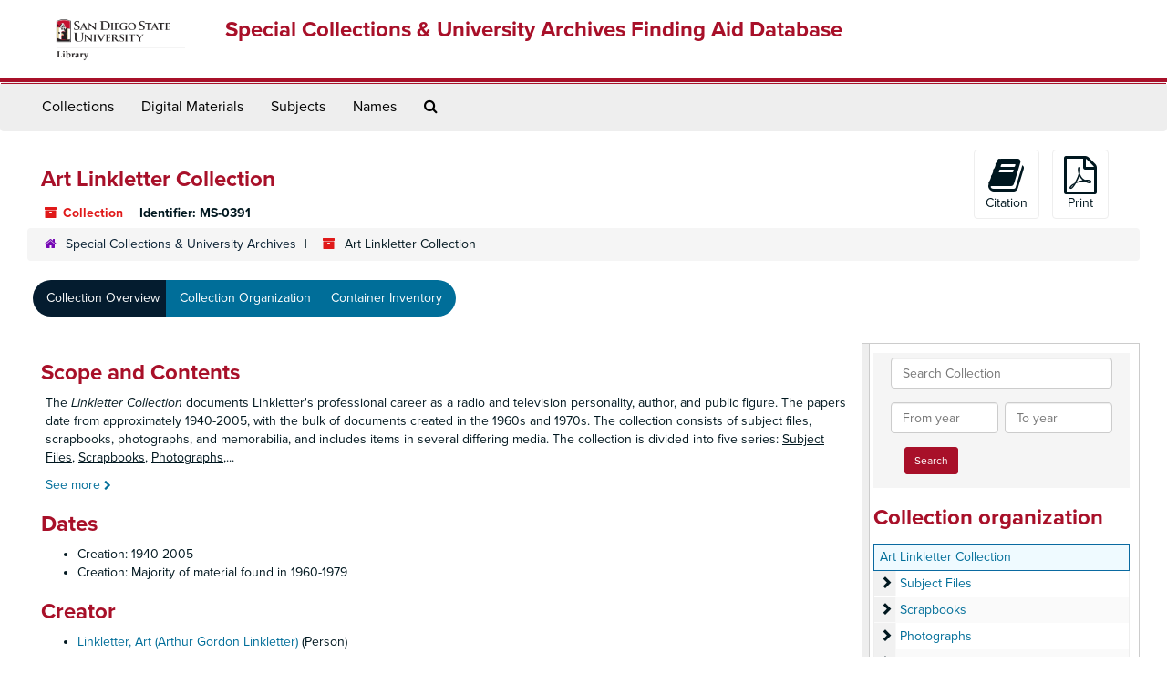

--- FILE ---
content_type: text/html;charset=utf-8
request_url: https://archives.sdsu.edu/repositories/2/resources/395
body_size: 11174
content:
<!DOCTYPE html>
<html lang="en">
<head>
	<meta charset="utf-8"/>
	<meta http-equiv="X-UA-Compatible" content="IE=edge"/>
	<meta name="viewport" content="width=device-width, initial-scale=1">
	<link href="/favicon.ico" rel="shortcut icon" type="image/x-icon" />
	<title>Collection: Art Linkletter Collection | Special Collections &amp; University Archives Finding Aid Database</title>
	<meta name="csrf-param" content="authenticity_token" />
<meta name="csrf-token" content="6Ye6pwfwi7zQAa7/RchdXMmZdPYtda62qzNO3vWIXaQ0HsVPqbPMUObZFtvtkhYEPwVrGItejkVYsF95gYSuug==" />

		<meta name="referrer" content="origin-when-cross-origin" />

	<script>
	 var APP_PATH = '/';
	 var SHOW_IDENTIFIERS_IN_TREE = false;
	</script>

	<link rel="stylesheet" media="all" href="/assets/application-02d1eb57938469307edbcf2cb1dd2b1c8a8aa4c18303b998e1831119d70913fc.css" />
	<script src="/assets/application-6c09884a329c1b01012f3affd214e3848aaba6c34c1e1c97581cf5a61f7b1c7b.js"></script>

	  <script type="application/ld+json">
    {
  "@context": "http://schema.org/",
  "@id": "https://archives.sdsu.edu/repositories/2/resources/395",
  "@type": [
    "Collection",
    "ArchiveComponent"
  ],
  "name": "Art Linkletter Collection",
  "identifier": "MS-0391",
  "description": "The Linkletter Collection documents Linkletter's professional career as a radio and television personality, author, and public figure. The papers date from approximately 1940-2005, with the bulk of documents created in the 1960s and 1970s.  The collection consists of subject files, scrapbooks, photographs, and memorabilia, and includes items in several differing media.  The collection is divided into five series: Subject Files, Scrapbooks, Photographs, Memorabilia, and Media.  The Memorabilia series includes three sub-series: General, Keys to Cities, and Plaques and Certificates. Aside from select recordings and highlight reels, the collection does not include the recordings of Linkletter's House Party radio and television series. Inquiries regarding the recordings of these programs should be addressed to the original production company or distributor: CBS (1952-1969), NBC (1969-1970), Screen Gems Television (1952-1970), or John Guedel Productions. \n\nThe Subject Files are arranged alphabetically by file title, and date from 1939-2005. These files document numerous television and radio programs that Art Linkletter was involved with, including The Art of Positive Thinking, House Party, and People are Funny, as well as other projects he involved himself in throughout his career. The series contains few records from Linkletter's very early career, or from his very late career, but is strong in documenting the middle of his career. The series includes scripts, teleplays, all correspondence in the collection, some marketing and promotional materials, and press clippings.\n\nThe Scrapbooks document Linkletter's advertising career, and the interaction between Linkletter, his family, and the media. One scrapbook documents Linkletter's anti-drug work, consisting of letters written to Mr. Linkletter from elementary school children in Appleton, Wisconsin, thanking Mr. Linkletter for speaking at their school. The scrapbooks are arranged numerically by scrapbook number.\n\nThe Photographs document Mr. Linkletter's varied career, including images of him shooting television specials with children, with Ronald Reagan, or Richard Nixon, and appearing on Great American Game Show. Most of the images are undated, and most individuals are unidentified.\n\nThe Memorabilia are arranged in three separate sub-series: General, Keys to Cities, and Plaques and Certificates. The General Memorabilia sub-series documents Linkletter's involvement in numerous community events, including the Pasadena Tournament of Roses and Friars Club. The Keys to Cities sub-series includes keys Linkletter was gifted from large and small cities and towns across the United States, and the Plaques and Certificates subseries includes numerous awards, certificates, plaques, honorary degrees, and other special recognition Linkletter received over his long career.\n\nThe Media series includes materials in various non-paper-based media. Several LPs, as well as books on tape and DVD's are included which document several of Linkletter's television, radio, and film performances throughout his career, as well as his subsequent career as a writer.",
  "creator": [
    {
      "@id": "https://archives.sdsu.edu/agents/people/233",
      "@type": "Person",
      "name": "Linkletter, Art (Arthur Gordon Linkletter)"
    }
  ],
  "dateCreated": [
    "Creation: 1940-2005"
  ],
  "materialExtent": [
    {
      "@type": "QuantitativeValue",
      "unitText": "Linear Feet",
      "value": "16.78"
    }
  ],
  "about": [
    {
      "@type": "Intangible",
      "name": "Entertainers--United States--Biography--Sources"
    },
    {
      "@type": "Intangible",
      "name": "Radio programs--United States"
    },
    {
      "@type": "Intangible",
      "name": "Television programs--United States"
    },
    {
      "@type": "Person",
      "name": "Cable, John Rufus--Mental health"
    },
    {
      "@type": "Organization",
      "name": "Linkletter, Art, 1912--Archives"
    },
    {
      "@type": "Organization",
      "name": "San Diego State University--Alumni and alumnae--Biography--Sources"
    }
  ],
  "genre": [
    "Audio Recordings",
    "Personal Papers",
    "Photographs",
    "Video Recordings"
  ],
  "inLanguage": [
    {
      "@type": "Language",
      "name": "English"
    }
  ],
  "holdingArchive": {
    "@id": "https://archives.sdsu.edu/repositories/2",
    "@type": "ArchiveOrganization",
    "name": "Special Collections & University Archives",
    "address": {
      "@type": "PostalAddress",
      "streetAddress": [
        "5500 Campanile Dr. MC 8050"
      ],
      "addressLocality": "San Diego",
      "addressRegion": "CA",
      "postalCode": "92182-8050",
      "addressCountry": "US"
    },
    "telephone": [
      "619-594-6791"
    ]
  }
}
  </script>


			<!-- Begin plugin layout -->
			<link rel="stylesheet" media="screen" href="/assets/custom.css" />
<link rel="stylesheet" media="screen" href="https://use.typekit.net/nnw1msp.css" />
			<!-- End plugin layout -->
			<!-- Begin plugin layout -->
			<link href="/assets/recaptcha.css" media="all" rel="stylesheet" type="text/css">

			<!-- End plugin layout -->

<!-- HTML5 shim and Respond.js for IE8 support of HTML5 elements and media queries -->
<!-- WARNING: Respond.js doesn't work if you view the page via file:// -->
<!--[if lt IE 9]>
	<script src="https://oss.maxcdn.com/html5shiv/3.7.3/html5shiv.min.js"></script>
	<script src="https://oss.maxcdn.com/respond/1.4.2/respond.min.js"></script>
<![endif]-->
</head>

<body>
	<div class="skipnav">
  <a class="sr-only sr-only-focusable" href="#maincontent">Skip to main content</a>
</div>


	<div class="container-fluid no-pad">
		<section  id="header">
  <div class="row">
	<div class="col-sm-2 hidden-xs">
		<img class="logo" src="/assets/images/logo-sdsu-library-horizontal.png" alt="" />
	</div>
	<div class="col-sm-10">
	  <h1>
		  <a title="Return to the SCUA Finding Aid Database homepage" href="https://archives.sdsu.edu">
		Special Collections &amp; University Archives Finding Aid Database
		  </a>
	  </h1>
	</div>
  </div>
</section>

		<section id="navigation">
  <nav class="navbar navbar-default" aria-label="top-level navigation">
    <div class="container-fluid navbar-header top-bar">
      <button type="button" class="navbar-toggle collapsed" data-toggle="collapse" data-target="#collapsemenu"
              aria-expanded="false">
        <span class="sr-only">Toggle Navigation</span>
        <span class="icon-bar"></span>
        <span class="icon-bar"></span>
        <span class="icon-bar"></span>
      </button>
      <div class="collapse navbar-collapse" id="collapsemenu">
        <ul class="nav nav navbar-nav">
            <li><a href="/repositories/resources">Collections</a></li>
            <li><a href="/objects?limit=digital_object">Digital Materials</a></li>
            <li><a href="/subjects">Subjects</a></li>
            <li><a href="/agents">Names</a></li>
            <li><a href="/search?reset=true" title="Search The Archives">
                <span class="fa fa-search" aria-hidden="true"></span>
                <span class="sr-only">Search The Archives</span>
              </a>
            </li>
        </ul>
      </div>
    </div>
  </nav>
</section>

	</div>

	<section id="content" class="container-fluid">
		<a name="maincontent" id="maincontent"></a>
		
		<a name="main" title="Main Content"></a>
<div id="main-content" class="row resources">
  <div class="row" id="info_row">
  </div>
  <div class="information col-sm-7">
      

<h1>
    Art Linkletter Collection
</h1>


<div class="badge-and-identifier">
  <div class="record-type-badge resource">
    <i class="fa fa-archive"></i>&#160;Collection 
  </div>
    <div class="identifier">
      <span class="id-label">Identifier:</span>&#160;<span class="component">MS-0391</span>
    </div>
</div>

  </div>
  <div class="page_actions col-sm-5 right">
    <div title="Page Actions" class="text-right">
 <ul class="list-inline">
      <li class="large-badge  align-center">
          <form id="cite_sub" action="/cite" accept-charset="UTF-8" method="post"><input name="utf8" type="hidden" value="&#x2713;" /><input type="hidden" name="authenticity_token" value="V67PO64NP9nhW1WofU4myowUibGFLDmQi6GKVihwvgcpTmKz1KYIaccFSI7G0Fu0yyNXwE4Hh9eP6SbO+ABBSw==" />
  <input type="hidden" name="uri" id="uri" value="/repositories/2/resources/395" />
  <input type="hidden" name="cite" id="cite" value="Identification of item, folder title, box number, Art Linkletter Collection, Special Collections and University Archives, San Diego State University Library." />
  <button type="submit" class="btn page_action request  btn-default">
    <i class="fa fa-book fa-3x"></i><br/>
    Citation
  </button>
</form>
      </li>
      <li class="large-badge  align-center">
              <form id="print_form" action="/repositories/2/resources/395/pdf" accept-charset="UTF-8" method="post"><input name="utf8" type="hidden" value="&#x2713;" /><input type="hidden" name="authenticity_token" value="VfN8vLNR2uSuSiulDghr2OtgGE4jZnQ5tW9HNx5/bH1nym9O9R9IaqvDDM9aQun0KhBF7zpOBi/4IljEkEYEMQ==" />
        <input type="hidden" name="base_token" id="base_token" value="9421b206ab1c696af3034dc93a913161" />
        <input type="hidden" name="token" id="token" value="" />
        <button id="print_button" class="btn btn-default page_action print">
            <i class="fa fa-file-pdf-o fa-3x"></i><br/><span class="print-label">Print</span><span class="generating-label" style="display: none">Generating</span>
        </button>
</form>
      </li>
      <li class="large-badge  align-center">
              <a id="staff-link" href="#" class="btn btn-default hide" target="_blank">
        <i class="fa fa-pencil fa-3x"></i>
        <br/>
        Staff Only
    </a>

      </li>
 </ul>
</div>

  </div>
</div>
<div class="row">
    <div class="clear">
    <nav aria-label="hierarchical navigation">
      <ul class="breadcrumb">
	<li>
	  <span class='record-type-badge repository' aria-hidden='true'>       <i class='fa fa-home'></i>     </span>
	    <a href='/repositories/2'>
		Special Collections &amp; University Archives
	    </a>
	</li>
	<li>
	  <span class='record-type-badge resource' aria-hidden='true'>       <i class='fa fa-archive'></i>     </span>
	    Art Linkletter Collection
	</li>
      </ul>
    </nav>
</div>

</div>

<div class="row" id="tabs">
  <div class="col-sm-9 text-center tabbing navbar navbar-default">
    <ul class="tabbing nav nav-pills">
        <li >

    <a class="active" aria-current="page" href="#">Collection Overview</a>
  </li>

        <li >

    <a href="/repositories/2/resources/395/collection_organization">Collection Organization</a>
  </li>

        <li >

    <a href="/repositories/2/resources/395/inventory">Container Inventory</a>
  </li>

      
    </ul>
  </div>
</div>


<div class="row" id="notes_row">
  <div class="col-sm-9">
    
    <!-- Look for '_inherited' and '*_inherited' properties -->
<div class="upper-record-details">
      
    <div class="abstract single_note" >
     <h2>Scope and Contents</h2>
         <div class="subnote ">
           <span class="note-content">
             <p>The <span class="italic emph">Linkletter Collection</span> documents Linkletter's professional career as a radio and television personality, author, and public figure. The papers date from approximately 1940-2005, with the bulk of documents created in the 1960s and 1970s.  The collection consists of subject files, scrapbooks, photographs, and memorabilia, and includes items in several differing media.  The collection is divided into five series: <u class="emph">Subject Files</u>, <u class="emph">Scrapbooks</u>, <u class="emph">Photographs</u>, <u class="emph">Memorabilia</u>, and <u class="emph">Media</u>.  The <u class="emph">Memorabilia</u> series includes three sub-series: <u class="emph">General</u>, <u class="emph">Keys to Cities</u>, and <u class="emph">Plaques and Certificates</u>. Aside from select recordings and highlight reels, the collection does not include the recordings of Linkletter's <span class="italic emph">House Party</span> radio and television series. Inquiries regarding the recordings of these programs should be addressed to the original production company or distributor: CBS (1952-1969), NBC (1969-1970), Screen Gems Television (1952-1970), or John Guedel Productions. <br/><br/>The <u class="emph">Subject Files</u> are arranged alphabetically by file title, and date from 1939-2005. These files document numerous television and radio programs that Art Linkletter was involved with, including <span class="italic emph">The Art of Positive Thinking</span>, <span class="italic emph">House Party</span>, and <span class="italic emph">People are Funny</span>, as well as other projects he involved himself in throughout his career. The series contains few records from Linkletter's very early career, or from his very late career, but is strong in documenting the middle of his career. The series includes scripts, teleplays, all correspondence in the collection, some marketing and promotional materials, and press clippings.<br/><br/>The <u class="emph">Scrapbooks</u> document Linkletter's advertising career, and the interaction between Linkletter, his family, and the media. One scrapbook documents Linkletter's anti-drug work, consisting of letters written to Mr. Linkletter from elementary school children in Appleton, Wisconsin, thanking Mr. Linkletter for speaking at their school. The scrapbooks are arranged numerically by scrapbook number.<br/><br/>The <u class="emph">Photographs</u> document Mr. Linkletter's varied career, including images of him shooting television specials with children, with Ronald Reagan, or Richard Nixon, and appearing on <span class="italic emph">Great American Game Show</span>. Most of the images are undated, and most individuals are unidentified.<br/><br/>The <u class="emph">Memorabilia</u> are arranged in three separate sub-series: <u class="emph">General</u>, <u class="emph">Keys to Cities</u>, and <u class="emph">Plaques and Certificates</u>. The <u class="emph">General Memorabilia</u> sub-series documents Linkletter's involvement in numerous community events, including the Pasadena Tournament of Roses and Friars Club. The <u class="emph">Keys to Cities</u> sub-series includes keys Linkletter was gifted from large and small cities and towns across the United States, and the <u class="emph">Plaques and Certificates</u> subseries includes numerous awards, certificates, plaques, honorary degrees, and other special recognition Linkletter received over his long career.<br/><br/>The <u class="emph">Media</u> series includes materials in various non-paper-based media. Several LPs, as well as books on tape and DVD's are included which document several of Linkletter's television, radio, and film performances throughout his career, as well as his subsequent career as a writer.</p>
           </span>
         </div>
     </div>


      <h2>Dates</h2>
      <ul>
        <li class="dates"> 
            Creation: 1940-2005 
        </li>
        <li class="dates"> 
            Creation: Majority of material found in 1960-1979 
        </li>
</ul>



      
  <h2>Creator</h2>
  <ul class="present_list agents_list">
      <li>


        <a href="/agents/people/233">Linkletter, Art (Arthur Gordon Linkletter)</a>
        (Person)
      </li>
  </ul>


        
    <div class="accessrestrict single_note" >
     <h2>Conditions Governing Access</h2>
         <div class="subnote ">
           <span class="note-content">
             <p>This collection is open for research.</p>
           </span>
         </div>
     </div>

        
    <div class="userestrict single_note" >
     <h2>Conditions Governing Use</h2>
         <div class="subnote ">
           <span class="note-content">
             <p>The copyright interests in some or all of these materials have not been transferred to San Diego State University. Copyright resides with the creator(s) of materials contained in the collection or their heirs. The nature of archival collections is such that multiple creators are often applicable and copyright status may be difficult or even impossible to determine. In any case, the user must assume full responsibility for any use of the materials, including but not limited to, obtaining publication rights and copyright infringement. When requesting images from Special Collections &amp; University Archives for publication, we require a signed agreement waiving San Diego State University of any liability in the event of a copyright violation.</p>
           </span>
         </div>
     </div>

        
    <div class="bioghist single_note" >
     <h2>Biographical Note</h2>
         <div class="subnote ">
           <span class="note-content">
             <p>Arthur Gordon Linkletter was born July 17, 1912, in Moosejaw, Saskatchewan.  He was abandoned by his parents immediately after his birth, and adopted as an infant. He moved to Lowell, Massachusetts with his adoptive parents, and then migrated to California at the age of three.  Linkletter attended high school in San Diego, where he was a star basketball player and swimmer. He graduated when he was 15, and subsequently spent 3 years drifting from state to state, working as a bus boy, meatpacker, and sailor until he was 18 years old. In 1930 he returned to California to attend San Diego State College. He participated in a wide number of extracurricular and athletic activities while at State, and graduated in 1934 with degrees in English and Psychology.<br/><br/>KGB, a local radio station, offered Linkletter a job as a radio announcer during his junior year at San Diego State. During the 1930s he participated in hundreds of radio programs, including one of the nation’s first man-in-the-street programs, which in turn led to one of the first live audience shows in radio. He was eventually promoted to Chief Announcer at KGB, and in 1942 decided to move to Hollywood and explore other opportunities in the radio and entertainment industries. While there he met John Guedal, with whom he partnered to create two of radio’s most memorable and popular productions – <span class="italic emph">House Party</span> and <span class="italic emph">People Are Funny</span>.<br/><br/>In the early 1950s Art Linkletter adapted both <span class="italic emph">House Party</span> and <span class="italic emph">People Are Funny</span> to the small screen, thus embracing the new medium of television, while continuing to air the programs on the radio. <span class="italic emph">House Party</span> ran on CBS for 25 years, and <span class="italic emph">People are Funny</span> aired on NBC for 19 years. Throughout these years he created several hare-brained audience participation shows, including <span class="italic emph">Inside Beverly Hills</span> (1955) and <span class="italic emph">The Art Linkletter Show</span> (1961). He was especially adept at interviewing children, whose unrehearsed and sometimes painfully honest remarks formed the basis of several popular shows including the television adaptations of <span class="italic emph">House Party</span> and <span class="italic emph">People are Funny</span>. These long-standing stints on radio and television have given Linkletter a trustworthy, easygoing, and honest image, which has made him an ideal spokesman for a variety of consumer products including breakfast cereals, canned foods, tobacco, and even new neighborhoods in suburbs across America.<br/><br/>Throughout his career, Linkletter has published books, articles, websites, and speeches on various subjects. He has written over 26 different books, the first of which appeared in 1947 and is eponymous with his most popular show, <span class="italic emph">People Are Funny</span>. His more recent interest in senior health and well-being prompted the book, <span class="italic emph">Old Age is Not For Sissies</span>, which was published in 1988. He has published two autobiographies, <span class="italic emph">Confessions of a Happy Man</span> (1960) and <span class="italic emph">I Didn’t Do It Alone</span> (1980). Linkletter’s most popular book, <span class="italic emph">Kids Say the Darndest Things</span>, has illustrations drawn by Charles Schultz, the creator of the Peanuts cartoons.<br/><br/>Art Linkletter is often referred to as “America’s Grandfather” and is renowned and trusted for his work with children because of the carefully constructed questions and lighthearted interviewing style that endeared him to many Americans during his long career in show business. His own family began with his marriage to Lois Foerster in 1935. Linkletter always credits his family (which now includes 8 grandchildren and 14 great-grandchildren) as the primary joy of his life. He and his family have borne tragedy with the premature deaths of two of his children. His daughter's death in 1969 prompted him to begin national and international dialog about the reasons for drug use and abuse in our everyday lives.<br/><br/>Linkletter sat on the boards of directors for Metro-Goldwyn-Mayer, Western Airlines, and Kaiser Hospitals. In 1979 he served on the President’s National Advisory Council for Drug Abuse Prevention, the Presidential Commission to Improve Reading in the US, the National Coordinating Council on Drug Abuse Education and Information, was the Ambassador of Goodwill Abroad for the US Department of Commerce, and a member of the US National Commission for UNESCO.<br/><br/>Later in life, Linkletter owned and ran at least eight businesses, built and managed public storehouses, office buildings, livestock operations, real estate development, and cattle and sheep stations in Australia. Linkletter Oil Enterprises has operated throughout South America and the US. He sat on the YMCA's board of directors, the Boy Scouts of America's public relations committee, chaired the John Douglas French Foundation for Alzheimer's Disease board, and served as the United Seniors Association's National Spokesman. He passed away in 2010.</p>
           </span>
         </div>
     </div>


      <h2>Extent</h2>
        <p class="extent">
	  16.78 Linear Feet 
	</p>

      <h2>Language of Materials</h2>
        <p class="language">
	  English
	</p>

    


      
      
      
</div>

    <div class="acc_holder clear" >
      <div class="panel-group" id="res_accordion">
	  <div class="panel panel-default">
    <div class="panel-heading">
      <h2 class="panel-title">
        <a class="accordion-toggle" data-toggle="collapse"  href="#add_desc" aria-expanded="true">
          Additional Description
        </a>
      </h2>
    </div>
    <div id="add_desc" class="panel-collapse collapse note_panel in">
      <div class="panel-body">
        	    <div class="note">
	      
    <div class="arrangement single_note" >
     <h3>Arrangement Note</h3>
         <div class="subnote ">
           <span class="note-content">
             <p><p>I. Subject Files, 1939-2005</p>
<p>II. Scrapbooks</p>
<p>III. Photographs</p>
<p>IV. Memorabilia</p>
<p>	     1. General</p>
<p>	     2. Keys to Cities</p>
<p>	     3. Plaques and Certificates</p>
<p>V. Media</p></p>
           </span>
         </div>
     </div>

	    </div>
	    <div class="note">
	      
    <div class="acqinfo single_note" >
     <h3>Source of Acquisition</h3>
         <div class="subnote ">
           <span class="note-content">
             <p>Art Linkletter</p>
           </span>
         </div>
     </div>

	    </div>
	    <div class="note">
	      
    <div class="accruals single_note" >
     <h3>Accruals</h3>
         <div class="subnote ">
           <span class="note-content">
             <p>2005-020</p>
           </span>
         </div>
     </div>

	    </div>

      </div>
    </div>
  </div>

      <div class="panel panel-default">
    <div class="panel-heading">
      <h2 class="panel-title">
        <a class="accordion-toggle" data-toggle="collapse"  href="#agent_list" aria-expanded="true">
          Related Names
        </a>
      </h2>
    </div>
    <div id="agent_list" class="panel-collapse collapse note_panel in">
      <div class="panel-body">
        
  <h3>Subject</h3>
  <ul class="present_list agents_list">
      <li>


        <a href="/agents/people/126">Cable, John Rufus--Mental health</a>
        (Person)
      </li>
      <li>


        <a href="/agents/families/10">Linkletter, Art, 1912--Archives</a>
        (Family)
      </li>
      <li>


        <a href="/agents/corporate_entities/89">San Diego State University--Alumni and alumnae--Biography--Sources</a>
        (Organization)
      </li>
  </ul>

      </div>
    </div>
  </div>

	    <div class="panel panel-default">
    <div class="panel-heading">
      <h2 class="panel-title">
        <a class="accordion-toggle" data-toggle="collapse"  href="#subj_list" aria-expanded="true">
          Subjects
        </a>
      </h2>
    </div>
    <div id="subj_list" class="panel-collapse collapse note_panel in">
      <div class="panel-body">
        









  <h3>Genre / Form</h3>
  <ul class="present_list subjects_list">
      <li>
      	<a href="/subjects/774">Audio Recordings</a>
      </li>
      <li>
      	<a href="/subjects/799">Personal Papers</a>
      </li>
      <li>
      	<a href="/subjects/762">Photographs</a>
      </li>
      <li>
      	<a href="/subjects/775">Video Recordings</a>
      </li>
  </ul>
  <h3>Topical</h3>
  <ul class="present_list subjects_list">
      <li>
      	<a href="/subjects/826">Entertainers--United States--Biography--Sources</a>
      </li>
      <li>
      	<a href="/subjects/252">Radio programs--United States</a>
      </li>
      <li>
      	<a href="/subjects/254">Television programs--United States</a>
      </li>
  </ul>

      </div>
    </div>
  </div>


	    <div class="panel panel-default">
    <div class="panel-heading">
      <h2 class="panel-title">
        <a class="accordion-toggle" data-toggle="collapse"  href="#fa" aria-expanded="true">
          Finding Aid &amp; Administrative Information
        </a>
      </h2>
    </div>
    <div id="fa" class="panel-collapse collapse note_panel in">
      <div class="panel-body">
        
    <dl class="dl-horizontal-fa">
          <dt>Title</dt>
      	  <dd>
              Art Linkletter Collection
          </dd>
          <dt>Status</dt>
      	  <dd>
              <span class="translation_missing" title="translation missing: en.resource_finding_aid_status.completed">Completed</span>
          </dd>
          <dt>Author</dt>
      	  <dd>
              Ellen E. Jarosz
          </dd>
          <dt>Date</dt>
      	  <dd>
              12/10/2007
          </dd>
          <dt>Description rules</dt>
      	  <dd>
              Describing Archives: A Content Standard
          </dd>
          <dt>Language of description</dt>
      	  <dd>
              English
          </dd>
          <dt>Script of description</dt>
      	  <dd>
              Latin
          </dd>
          <dt>Language of description note</dt>
      	  <dd>
              eng
          </dd>
    </dl>

      </div>
    </div>
  </div>

	      <div class="panel panel-default">
    <div class="panel-heading">
      <h2 class="panel-title">
        <a class="accordion-toggle" data-toggle="collapse"  href="#repo_deets" aria-expanded="true">
          Repository Details
        </a>
      </h2>
    </div>
    <div id="repo_deets" class="panel-collapse collapse note_panel in">
      <div class="panel-body">
        <h3>Repository Details</h3>
<p> Part of the Special Collections &amp; University Archives Repository</p>
<div class="website">
  <a href="http://library.sdsu.edu/scua">http://library.sdsu.edu/scua</a>
</div>



<div class='contact_info'>
  <strong>Contact:</strong> <br/>
  <span class="street">
    5500 Campanile Dr. MC 8050
    <br />
  </span>

     <span class="city">San Diego</span>
     <span class="region">CA</span>
     <span class="post_code">92182-8050</span>
     <span class="country">US</span>

<br/>

   <span class="telephone">
       <i class="fa fa-phone" aria-hidden="true"></i> 619-594-6791
   </span><br/>

<!-- YEE HAW -->
<span class="email"><i class="fa fa-envelope" aria-hidden="true"></i> <a href="mailto:askscua@sdsu.edu" title="Send email">askscua@sdsu.edu</a></span>
<br/>
</div>



      </div>
    </div>
  </div>

      </div>
        
        
        
    </div>
    <script type="text/javascript" >initialize_accordion(".note_panel", "Expand All" , "Collapse All", true);
    </script>

  </div>
  <div id="sidebar" class="col-sm-3 sidebar sidebar-container resizable-sidebar" >
   <a name="search" title="Search within collection"></a>
<div class="search">

  <form class="form-horizontal" action="/repositories/2/resources/395/search" accept-charset="UTF-8" method="get"><input name="utf8" type="hidden" value="&#x2713;" />

    <div class="form-group">
      <label class="sr-only" for="filter_q0">Search Collection</label>
      <input type="text" name="filter_q[]" id="filter_q0" placeholder="Search Collection" class="form-control" />
    </div>

    <div class="form-group">
      <input type="hidden" name="op[]" id="op_" value="" />
      <input type="hidden" name="field[]" id="field_" value="" />
      <input type="hidden" name="limit" id="limit" value="" />
      <input type="hidden" name="q[]" id="q_" value="*" />

      <div class="col-md-6 year_from">
        <label class="sr-only" for="filter_from_year">From year</label>
        <input type="text" name="filter_from_year" id="filter_from_year" size="4" maxlength="4" placeholder="From year" class="form-control" />
      </div>

      <div class="col-md-6 year_to">
        <label class="sr-only" for="filter_to_year">To year</label>
        <input type="text" name="filter_to_year" id="filter_to_year" size="4" maxlength="4" placeholder="To year" class="form-control" />
      </div>

    </div>

    <input type="submit" name="commit" value="Search" class="btn btn-primary btn-sm" data-disable-with="Search" />

</form>
</div>

   <script src="/assets/largetree-b0b22b9d696a4d65209a85b481fc377eee881d5cbde959c2a6c1658438494c64.js"></script>
<script src="/assets/tree_renderer-11caee3c4a960695e6913de51382be9e2df87e3351b4d0e5913e888ced73f689.js"></script>

<h2>Collection organization</h2>
<div class="infinite-tree-view largetree-container" id='tree-container'></div>

<script>

    var root_uri = '/repositories/2/resources/395';
    var should_link_to_record = true;

    var tree = new LargeTree(new TreeDataSource(root_uri + '/tree'),
        $('#tree-container'),
        root_uri,
        true,
        new SimpleRenderer(should_link_to_record),
        function() {
            var tree_id = TreeIds.uri_to_tree_id('/repositories/2/resources/395');
            tree.setCurrentNode(tree_id, function() {
                // scroll to selected node
                tree.elt.scrollTo('#'+tree_id, 0, {offset: -50});
            });
        },
        function(current_node, tree) {
          tree.expandNode(current_node);
        });
</script>

 </div>
</div>

  <div class="modal fade" id="cite_modal" tabindex="-1" role="dialog" aria-modal="true" aria-labelledby="cite_modalLabel">
  <div class="modal-dialog">
    <div class="modal-content">
      <header class="modal-header">
        <button type="button" class="close" id="cite_modal_header_close" data-dismiss="modal" aria-label="Close">&times;</button>
        <h2 class="modal-title h3" id="cite_modalLabel">Citation</h2>
      </header>
      <div class="modal-body">
        <section class="panel panel-default mt15px">
  <header class="panel-heading">
    <h3 class="panel-title">Cite Item</h3>
  </header>
  <div class="panel-body flex align-items-center">
    <p id="item_citation" class="flex-grow-1 mr15px mb0">Identification of item, folder title, box number, Art Linkletter Collection, Special Collections and University Archives, San Diego State University Library.</p>
    <button type="button" id="copy_item_citation" class="btn btn-primary clip-btn" data-clipboard-target="#item_citation" aria-label="Copy item citation to clipboard">Copy to clipboard</button>
  </div>
</section>
<section class="panel panel-default">
  <header class="panel-heading">
    <h3 class="panel-title">Cite Item Description</h3>
  </header>
  <div class="panel-body flex align-items-center">
    <p id="item_description_citation" class="flex-grow-1 mr15px mb0">Identification of item, folder title, box number, Art Linkletter Collection, Special Collections and University Archives, San Diego State University Library. https://archives.sdsu.edu/repositories/2/resources/395  Accessed  November 16, 2025.</p>
    <button type="button" id="copy_item_description_citation" class="btn btn-primary clip-btn" data-clipboard-target="#item_description_citation" aria-label="Copy item description citation to clipboard">Copy to clipboard</button>
  </div>
</section>

      </div>
      <footer class="modal-footer">
        <button type="button" class="btn btn-default" id="cite_modal_footer_close" data-dismiss="modal" aria-label="Close">Close</button>
      </footer>
    </div>
  </div>
</div>

<script type ="text/javascript" >setupCite()</script>
  <div class="modal fade" id="request_modal" tabindex="-1" role="dialog" aria-modal="true" aria-labelledby="request_modalLabel">
  <div class="modal-dialog">
    <div class="modal-content">
      <header class="modal-header">
        <button type="button" class="close" id="request_modal_header_close" data-dismiss="modal" aria-label="Close">&times;</button>
        <h2 class="modal-title h3" id="request_modalLabel">Request</h2>
      </header>
      <div class="modal-body">
        <form id="request_form" action="/fill_request" accept-charset="UTF-8" method="post"><input name="utf8" type="hidden" value="&#x2713;" /><input type="hidden" name="authenticity_token" value="9KWxR9ipNhtIA4C52QsqQf71A+OarV+r1Rq8b3LoycrtUn3uC/yYewP4PQnFeFYU1AsfDIq5SfJO9WXGFRsaAw==" />
  

    <input type='hidden' name='request_uri' value='/repositories/2/resources/395' />

    <input type='hidden' name='title' value='Art Linkletter Collection' />

    <input type='hidden' name='identifier' value='MS-0391' />

    <input type='hidden' name='cite' value='Identification of item, folder title, box number, Art Linkletter Collection, Special Collections and University Archives, San Diego State University Library.' />

    <input type='hidden' name='restrict' value='&amp;lt;p&amp;gt;This collection is open for research.&amp;lt;/p&amp;gt;' />

    <input type='hidden' name='repo_name' value='Special Collections &amp;amp;amp; University Archives' />

    <input type='hidden' name='repo_uri' value='/repositories/2' />

    <input type='hidden' name='repo_code' value='Special Collections &amp;amp;amp; University Archives' />

    <input type='hidden' name='repo_email' value='askscua@sdsu.edu' />

  <div  id="request">
    <div class="form-group required ">
      <label class="sr-only" for="user_name">Your name required</label>
      <div class="input-group">
        <input type="text" name="user_name" id="user_name" placeholder="Your name" class="form-control" />
        <div class="input-group-addon">
          <span class="required aria-hidden">required</span>
        </div>
      </div>
    </div>
    <div class="form-group required ">
      <label class="sr-only" for="user_email">Your email address required</label>
      <div class="input-group">
        <input type="email" name="user_email" id="user_email" placeholder="Your email address" class="form-control" />
        <div class="input-group-addon">
          <span class="required aria-hidden">required</span>
        </div>
      </div>
    </div>
    <div class="form-group ">
      <label class="sr-only" for="date">Anticipated arrival date</label>
      <input type="text" name="date" id="date" placeholder="Anticipated arrival date" class="form-control" />
    </div>
    <div class="form-group ">
      <label class="sr-only" for="note">Note to the staff</label>
      <textarea name="note" id="note" rows="3" cols="25" placeholder="Note to the staff" class="form-control">
</textarea>
    </div>
    <div class="form-group honeypot">
      <span class="aria-hidden">
        <label for="comment">Comment</label>
        <input type="text" name="comment" id="comment" tabindex="-1" class="form-control" />
      </span>
    </div>
    <button type="submit" class="btn btn-primary action-btn noscript">Submit Request</button>
    <!-- PLUGIN: add recaptcha_tags -->
    <script src="https://www.recaptcha.net/recaptcha/api.js" async defer ></script>
<div data-sitekey="6LfzLfIaAAAAANHzF67nXlLijOc3TuK7wR5hBK__" class="g-recaptcha "></div>
          <noscript>
            <div>
              <div style="width: 302px; height: 422px; position: relative;">
                <div style="width: 302px; height: 422px; position: absolute;">
                  <iframe
                    src="https://www.recaptcha.net/recaptcha/api/fallback?k=6LfzLfIaAAAAANHzF67nXlLijOc3TuK7wR5hBK__"
                    name="ReCAPTCHA"
                    style="width: 302px; height: 422px; border-style: none; border: 0; overflow: hidden;">
                  </iframe>
                </div>
              </div>
              <div style="width: 300px; height: 60px; border-style: none;
                bottom: 12px; left: 25px; margin: 0px; padding: 0px; right: 25px;
                background: #f9f9f9; border: 1px solid #c1c1c1; border-radius: 3px;">
                <textarea id="g-recaptcha-response" name="g-recaptcha-response"
                  class="g-recaptcha-response"
                  style="width: 250px; height: 40px; border: 1px solid #c1c1c1;
                  margin: 10px 25px; padding: 0px; resize: none;">
                </textarea>
              </div>
            </div>
          </noscript>

  </div>
</form>
      </div>
      <footer class="modal-footer">
        <button type="button" class="btn btn-default" id="request_modal_footer_close" data-dismiss="modal" aria-label="Close">Close</button>
          <button type="button" class="btn btn-primary action-btn"></button>
      </footer>
    </div>
  </div>
</div>

<script type ="text/javascript" >setupRequest("request_modal",  "Request")</script>


	</section>

	<script  type="text/javascript" >
		$(".upper-record-details .note-content").each(function(index, element){$(this).readmore(450)});
	</script>

	<div class="container-fluid panel-footer">
  <div class="row">
     <div class="col-md-12">
       <p class="footer-items"><a href="https://archivesstaff.sdsu.edu">Staff Interface</a>
         | Visit <a href='http://archivesspace.org'>ArchivesSpace.org</a>
         | v3.4.1
          | <a id='aspaceFeedbackLink' href='https://archivesspace.org/contact' target='_blank'>Send Feedback or Report a Problem</a></p>
     </div>
  </div>
</div>


			<script>
				FRONTEND_URL = "https://archivesstaff.sdsu.edu";
				RECORD_URI = "/repositories/2/resources/395";
				STAFF_LINK_MODE = "edit";
			</script>

</body>
</html>


--- FILE ---
content_type: application/javascript
request_url: https://archives.sdsu.edu/assets/tree_renderer-11caee3c4a960695e6913de51382be9e2df87e3351b4d0e5913e888ced73f689.js
body_size: 738
content:
!function(e){function t(e){this.endpointMarkerTemplate=$('<div class="table-row end-marker" />'),this.should_link_to_record=e||!1,this.rootTemplate=$('<div class="table-row">   <div class="table-cell no-drag-handle"></div>  <div class="table-cell title"></div></div>'),this.nodeTemplate=$('<div class="table-row">   <div class="table-cell drag-handle"></div>  <div class="table-cell title"><span class="indentor"><button class="expandme" aria-expanded="false"><i class="expandme-icon glyphicon glyphicon-chevron-right" /></button></span> </div></div>')}t.prototype.endpoint_marker=function(){return this.endpointMarkerTemplate.clone(!0)},t.prototype.get_root_template=function(){return this.rootTemplate.clone(!1)},t.prototype.get_node_template=function(){return this.nodeTemplate.clone(!1)},t.prototype.add_root_columns=function(e,t){var i=e.find("a.record-title");this.should_link_to_record&&(t.slugged_url&&t.slugged_url.length>0?i.attr("href",t.slugged_url):i.attr("href",AS.app_prefix(t.uri))),i.html(t.parsed_title),"classification"==t.jsonmodel_type?i.prepend(t.identifier+". "):"resource"==t.jsonmodel_type&&SHOW_IDENTIFIERS_IN_TREE&&t.identifier&&i.prepend(t.identifier+": ")},t.prototype.add_node_columns=function(e,t){var i=e.find("a.record-title");if("classification_term"==t.jsonmodel_type)i.html(t.parsed_title),i.prepend(t.identifier+". ");else{var l=this.build_node_title(t);i.html(l)}this.should_link_to_record&&(t.slugged_url&&t.slugged_url.length>0?i.attr("href",t.slugged_url):i.attr("href",AS.app_prefix(t.uri)))},t.prototype.build_node_title=function(e){var t=[];return SHOW_IDENTIFIERS_IN_TREE&&e.identifier&&e.parsed_title?t.push(e.identifier+": "+e.parsed_title):e.parsed_title&&t.push(e.parsed_title),e.label&&t.push(e.label),e.dates&&e.dates.length>0&&e.dates.forEach(function(e){e.expression?"bulk"===e.type?t.push("bulk: "+e.expression):t.push(e.expression):e.begin&&e.end?"bulk"===e.type?t.push("bulk: "+e.begin+"-"+e.end):t.push(e.begin+"-"+e.end):e.begin&&("bulk"===e.type?t.push("bulk: "+e.begin):t.push(e.begin))}),t.join(", ")},e.SimpleRenderer=t}(window);